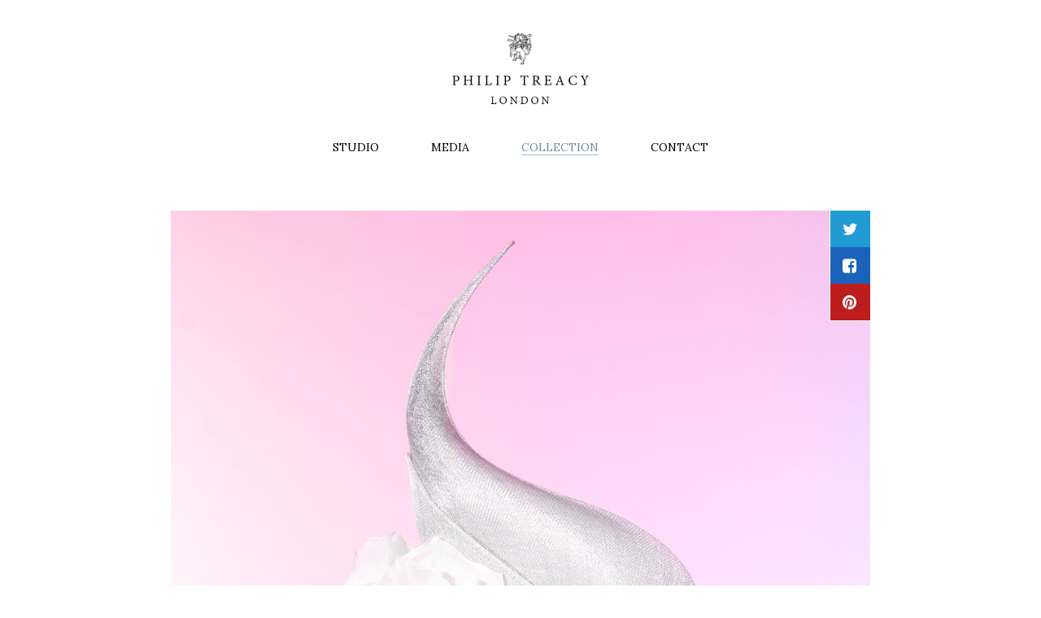

--- FILE ---
content_type: text/html; charset=UTF-8
request_url: https://philiptreacy.co.uk/en/collection/ss24/OC-171
body_size: 2303
content:
<!DOCTYPE html>
<html>
<head>

  <meta charset="utf-8" />
  <meta name="viewport" content="width=device-width, initial-scale=1, maximum-scale=1">

    <title>OC 171 | Philip Treacy London</title>
    <meta name="description" content="London milliner. Galleries of haute couture and ready to wear hat collections and handbags.">
  <meta name="keywords" content="philip, treacy, london, milliner, SS25, collection, hats">
  <meta name="google-site-verification" content="d0_8XYMlRBI8lvx4b2fA1qdlnsond14yNcEd0Cayb8w" />
  <meta name="p:domain_verify" content="1396a31ec7c6b44a31fc49bde151befa"/>
  
  <link rel="icon" href="assets/images/fav.png">
  <link rel="apple-touch-icon-precomposed" href="assets/images/apple-touch-icon.png">
  
  <link href="https://philiptreacy.co.uk/assets/css/new.css" rel="stylesheet">  <link href="https://maxcdn.bootstrapcdn.com/font-awesome/4.4.0/css/font-awesome.min.css" rel="stylesheet">
  <link href='https://fonts.googleapis.com/css?family=Lora:400,700,400italic' rel='stylesheet' type='text/css'>
  <link href="https://philiptreacy.co.uk/assets/css/magnific-popup.css" rel="stylesheet">  
  <script src="//ajax.googleapis.com/ajax/libs/jquery/1.9.1/jquery.min.js"></script> 
  
  <!-- HTML5 Shim for IE 6-8 -->
  <!--[if lt IE 9]>
  <script src="http://html5shiv.googlecode.com/svn/trunk/html5.js"></script>
  <![endif]-->
  
  <script>
  (function(i,s,o,g,r,a,m){i['GoogleAnalyticsObject']=r;i[r]=i[r]||function(){
  (i[r].q=i[r].q||[]).push(arguments)},i[r].l=1*new Date();a=s.createElement(o),
  m=s.getElementsByTagName(o)[0];a.async=1;a.src=g;m.parentNode.insertBefore(a,m)
  })(window,document,'script','https://www.google-analytics.com/analytics.js','ga');
  ga('create', 'UA-98656501-1', 'auto');
  ga('send', 'pageview');
  </script>

</head>
<body>
    <!-- <div style="display: none;" class="mobile-exclusives"><a href="https://philiptreacy.co.uk/shop/"> </sup></a></div> -->
  <div class="wrap">
  <header class="header cf">
  <div class="control cf">
    <a class="logo" href="https://philiptreacy.co.uk">Philip Treacy</a>
    <nav>
  <ul class="menu cf">
  <div class="control">
        <li>
      <a  href="https://philiptreacy.co.uk/en/studio">Studio</a>
    </li>
        <li>
      <a  href="https://philiptreacy.co.uk/en/media">Media</a>
    </li>
        <li>
      <a  class="active" href="https://philiptreacy.co.uk/en/collection">Collection</a>
    </li>
        <li>
      <a  href="https://philiptreacy.co.uk/en/contact">Contact</a>
    </li>
       <!--  <li class="online-exclusives"><a href="https://philiptreacy.co.uk/shop/">Online Exclusives <sup>New</sup></a></li> -->
  </div>
  </ul>
</nav>
  </div>
  </header>
  <main class="main">
  <div class="control">
  		
  		<div class="item">
			<div class="cover">
				<div class="share">
					<ul class="buzz">
						<li class="tw"><a href="https://twitter.com/intent/tweet?source=webclient&text=OC%20171%20https%3A%2F%2Fphiliptreacy.co.uk%2Fen%2Fcollection%2Fss24%2FOC-171%20via @philiptreacy" target="blank" title="Tweet this"><i class="fa fa-twitter"></i></a></li>
						<li class="fb"><a href="http://www.facebook.com/sharer.php?u=https%3A%2F%2Fphiliptreacy.co.uk%2Fen%2Fcollection%2Fss24%2FOC-171" target="blank" title="Share on Facebook"><i class="fa fa-facebook-square"></i></a></li>
						<li class="pi"><a href="http://pinterest.com/pin/create/button/?url=https%3A%2F%2Fphiliptreacy.co.uk%2Fen%2Fcollection%2Fss24%2FOC-171&media=https%3A%2F%2Fphiliptreacy.co.uk%2Fmedia%2Fpages%2Fcollection%2Fss24%2FOC-171%2F670812281-1721303925%2Fcover.jpg&description=OC%20171" target="blank" class="pin-it-button" count-layout="horizontal"><i class="fa fa-pinterest"></i></a></li>
					</ul>
				</div>
			</div>
			<figure><img alt="" src="https://philiptreacy.co.uk/media/pages/collection/ss24/OC-171/670812281-1721303925/cover.jpg"></figure>
<hr />
<h2>OC 171</h2>			<h3>To purchase online for delivery, please <a class="inqbtn" href="mailto:jutta@philiptreacy.co.uk?subject=OC 171-SS24&body=Please include your name and address in your inquiry.">enquire</a>.</h3>
			<p>By inquiring, you agree to our <a target="_blank" href="https://philiptreacy.co.uk/en/terms">Terms</a>.</p>
			<hr>
			<nav class="cf">
								<a class="prev" href="https://philiptreacy.co.uk/en/collection/ss24/OC-170"><i class="fa fa-angle-left"></i> Prev</a>
												<a class="next" href="https://philiptreacy.co.uk/en/collection/ss24/OC-177">Next <i class="fa fa-angle-right"></i></a>
				    		</nav>
  		</div>
  		<script>
	  		$('.inqbtn').on('click', function() {
	  			_gs('event', 'inq');
			});
	  	</script>
  		
  </div>
  </main>

  <footer class="footer cf">
  <div class="control">
		
		<div class="sub">
		<form>
			<input type="text" placeholder="Your email" name="email">
			<input type="hidden" name="hidz" placeholder="Number">
			<input type="hidden" name="hid" placeholder="Name">
			<button type="submit">Subscribe</button>
		</form>
  	</div>
  	<nav>
  		<ul class="networks">
			<li><a href="http://instagram.com/philiptreacy"><i class="fa fa-instagram"></i></a></li>
			<li><a href="https://twitter.com/PhilipTreacy"><i class="fa fa-twitter"></i></a></li>
			<li><a href="https://www.facebook.com/OfficialPhilipTreacy"><i class="fa fa-facebook-square"></i></a></li>
			<li><a href="http://www.pinterest.com/PhilipTreacyLDN/"><i class="fa fa-pinterest"></i></a></li>
			<li><a href="https://www.youtube.com/channel/UC1ZPAeXNrYSQxOrExmNw91g"><i class="fa fa-youtube-play"></i></a></li>
  		</ul>
  	</nav>
    <div class="copyright">
      <p>&copy; 2025 Philip Treacy Limited <span>&bull;</span> <a href="https://philiptreacy.co.uk/en/press/careers">Careers</a> </p>
    </div>
  </div>
  </footer>
  <nav class="languages" role="navigation">
  <ul>
        <li>
      <a href="https://philiptreacy.co.uk/en">
        English      </a>
    </li>
        <li>
      <a href="https://philiptreacy.co.uk/zh">
        中文      </a>
    </li>
      </ul>
</nav>
  </div>
  <script src="https://philiptreacy.co.uk/assets/scripts/app.js"></script>  <script src="https://philiptreacy.co.uk/assets/scripts/jquery.placeholder.js"></script>  <script src="https://philiptreacy.co.uk/assets/scripts/lz.js"></script>  <script src="https://philiptreacy.co.uk/assets/scripts/fixed.js"></script>  <script src="https://philiptreacy.co.uk/assets/scripts/sm.js"></script>  <script>
	  $('input, textarea').placeholder();
      $("img.lz").lazyload();
  </script>
</body>
</html>




--- FILE ---
content_type: text/css
request_url: https://philiptreacy.co.uk/assets/css/new.css
body_size: 3531
content:
/* Reset
-------------------------------------------------- */
body,div,dl,dt,dd,ul,ol,li,h1,h2,h3,h4,h5,h6,pre,form,fieldset,input,textarea,p,blockquote,th,td {margin: 0;padding: 0;}
table {border-collapse: collapse;border-spacing: 0;}
fieldset,img {border: 0;}
address,caption,cite,code,dfn,em,strong,th,var {font-style: normal;font-weight: normal;}
ol,ul {list-style: none;}
caption,th {text-align: left;}
h1,h2,h3,h4,h5,h6 {font-size: 100%;font-weight: normal;}
q:before,q:after {content: '';}
abbr,acronym {border: 0;}
*, *:before, *:after {
  margin: 0;
  padding: 0;
  border: 0;
  -webkit-box-sizing: border-box;
     -moz-box-sizing: border-box;
          box-sizing: border-box;
}
article, aside, details, figcaption, figure,
footer, header, hgroup, main, nav, section, summary {
  display: block;
}
ol, ul {
  list-style: none;
}

/* Clearfix
-------------------------------------------------- */
.cf:after {
  content: "";
  display: table;
  clear: both;
}

/* General
-------------------------------------------------- */
html, body {
	height: 100%;
}
html {
	background: #fff;
}
body {
	line-height: 25px;
	position: relative;
	font-family: 'Lora', sans-serif;
	-webkit-text-size-adjust: none;
	text-rendering: optimizeLegibility;
 	-webkit-font-smoothing: antialiased;
}
.control {
	width: 860px;
	margin: 0 auto;
}
.ctrol {
	max-width: 1280px;
	margin: 0 auto;
	overflow: hidden;
}
.ctroll {
	max-width: 1280px;
	margin: 0 auto;
}
a {
	text-decoration: none;
}
strong {
	font-weight: 700;
}
em {
	font-style: italic;
}
input {
	border-radius: 0 !important;
}
sup {
	color: #b14a4a;
	font-size: 9px;
}
.mobile-exclusives {
	text-align: center;
	background: #f9f9f9;
	padding: 7.5px 0;
	border-bottom: 1px solid #f4f4f4;
}
.mobile-exclusives a {
	color: #000;
	text-transform: uppercase;
	border-bottom: 1px solid #565656;
}
sup a {
	text-decoration: none !important;
}
.centre {
	display: block;
	margin: auto;
	padding: auto;
	text-align: center;
}

/* Header
-------------------------------------------------- */
.header {
	display: block;
	z-index: 5000;
	padding-top: 40px;
}
.header .logo {
	margin: 0 auto;
	margin-bottom: 35px;
}
.header a.logo {
	background: url(../images/logo.png) no-repeat;  
	display: block; 
	text-indent: -9999px;
	width: 168px;
	height: 88px;
}
.header nav {
	border-top: 5px solid #fff;
	background: #fff;
	border-bottom: 5px solid #fff;
}
.header ul.menu {
	text-align: center;
}
.header ul.menu .control {
	position: relative;
}
.header ul.menu li {
	display: inline;
	font-size: 14px;
	text-transform: uppercase;
	margin: 0 30px 0 30px;
}
.header ul.menu li a {
	color: #000;
}
.header ul.menu li a.active {
	color: #768fa1;
	border-bottom: 1px solid #a5bdcd;
}
.header ul.menu li a.active:hover {
	border-bottom: 1px solid #a1b8c8;
}
.header ul.menu li a:hover {
	border-bottom: 1px solid #000;
}
.fav-bar img {
	position: absolute;
	left: 0;
	top: 5px;
	vertical-align: bottom;
	width: 16px;
}
.shadow {
	-webkit-box-shadow: 0 0 3px 0 #a4a8aa;
	-moz-box-shadow: 0 0 3px 0 #a4a8aa;
	box-shadow: 0 0 3px 0 #a4a8aa;
}

/* Main
-------------------------------------------------- */
.main {
	margin: 60px 0;
}
.main.home {
	margin: 40px 0;
}
.main .home p {
	text-align: center;
}
.main.er {
	margin: 200px 0;
	text-align: center;
}
.main img {
	max-width: 100%;
	display: block;
}
.main a {
	color: #1884d1;
	text-decoration: underline;
}
.main a:hover {
	color: #0c609b;
}
.main a.btn {
	padding: 4px 8px;
	border: 1px solid #b2bec5;
	text-decoration: none;
}
.main a.fancybox-media, main a#fancybox-manual-c {
	color: #fff;
	text-shadow: 0 0 15px #000;
}
.main a.fancybox-media:hover, main a#fancybox-manual-c:hover {
	color: #c4c4c4;
}
.main a.next {
	float: right;
}
.main a.prev {
	float: left;
}
.main a.next, .main a.prev {
	font-size: 14px;
	border: 1px solid #000;
	color: #000;
	padding: 2px 10px;
	text-decoration: none;
}
.main a.next:hover, main a.prev:hover {
	color: #5e5e5e;
	border: 1px solid #5e5e5e;
}
.main a.next i {
	margin-left: 3px;
}
.main a.sharetwtr {
	text-decoration: none;
	border: 1px solid #dbdfe1;
	padding: 5px 8px;
}
.main a.prev i {
	margin-right: 3px;
}
.main h1 {
	font-size: 35px;
}
.main h1 a {
	color: #000;
	text-decoration: none;
}
.main h1 a:hover {
	color: #000;
	border-bottom: 1px solid #000;
}
.main h2 {
	font-size: 21px;
	text-transform: uppercase;
}
.main h2.aw {
	text-align: center;
	width: 100%; 
	border-bottom: 1px solid #b2bec5; 
	line-height: 0.1em;
}
.main h2.aw span {
	background: #fff; 
    padding: 0 20px; 
}
.main h3 {
	font-size: 16px;
	margin-top: 20px;
}
main h4 {
	font-size: 18px;
	margin-top: 40px;
	border-bottom: 1px solid #dcdee0;
	padding-bottom: 5px;
}
main h5 {
	margin-top: 20px;
	font-size: 14px;
	margin-bottom: 40px;
}
.main p {
	font-size: 14px;
	margin-top: 20px;
}
.main p.bquote {
	border-left: 1px solid #b2bec5;
	padding-left: 10px;
	font-style: italic;
}
.main p.author {
	margin-top: 10px;
	padding-left: 10px;
	font-size: 14px;
	font-style: italic;
	color: #686868;
}
.main hr {
	margin-top: 40px;
	clear: both;
    visibility: hidden;
}

/* Main -- Home
-------------------------------------------------- */
.slide .pic {
	background: #f8f8f8 url(../images/ss25_cover.jpg) center center no-repeat;
	background-color: #f8f8f8;
	min-height: 600px;
	-webkit-background-size: cover;
	-moz-background-size: cover;
	-o-background-size: cover;
	background-size: cover;
}
.slide h1 {
	padding: 40px 0;
	text-align: center;
	font-size: 35px;
	font-style: normal;
	font-style: italic;
	text-align: center;
	border-bottom: 0px solid #dbdfe1;
}
.collection-slide {
	background: #dee1e1 url(../images/ss25_cover.jpg) no-repeat center center;
	-webkit-box-shadow: inset 0 0 2px 0 #a4a8aa;
	-moz-box-shadow: inset 0 0 2px 0 #a4a8aa;
	box-shadow: inset 0 0 2px 0 #a4a8aa;
	-webkit-background-size: cover;
	-moz-background-size: cover;
	-o-background-size: cover;
	background-size: cover;
	text-align: center;
	height: 560px;
}
.collection-btn {
	-webkit-box-shadow: 0 0 -1px 0 #a4a8aa;
	-moz-box-shadow: 0 0 -1px 0 #a4a8aa;
	box-shadow: 0 0 -1px 0 #a4a8aa;
	padding: 40px;
}
.collection-btn h1 {
	font-size: 35px;
	font-style: normal;
	font-style: italic;
	text-align: center;
}
.mscw-slide {
	background: #000;
	-webkit-background-size: cover;
	-moz-background-size: cover;
	-o-background-size: cover;
	background-size: cover;
	text-align: center;
	height: 400px;
}
.mscw-slide .control {
	background: url(../images/mscw.jpg) no-repeat center center;
	height: 400px;
}
.mscw-btn {
	padding: 40px;
	border-bottom: 1px solid #dcdee0;
	text-align: center;
	-webkit-box-shadow: 0 0 0 2px #f9f9f9;
	-moz-box-shadow: 0 0 0 2px #f9f9f9;
	box-shadow: 0 0 0 2px #f9f9f9;
}
.mscw-btn h1 {
	font-size: 27px;
	font-weight: 700;
	font-style: normal;
}
.mscw-btn h2 {
	font-size: 25px;
	margin-top: 30px;
}
.mscw-btn h3 {
	font-size: 20px;
	margin-top: 30px;
}

/* Main -- Studio
-------------------------------------------------- */
.about .left {
	float: left;
	width: 50%;
	padding: 40px 40px 40px 0;
}
.about .right {
	float: right;
	width: 50%;
	background: url(../images/pt.jpg) no-repeat center center;
	-webkit-background-size: cover;
	-moz-background-size: cover;
	-o-background-size: cover;
	background-size: cover;
	height: 485px;
}

/* Main -- Media
-------------------------------------------------- */
.media h1 {
	font-size: 17px;
	color: #fff;
	position: absolute;
	bottom: 0;
	left: 0;
	right: 0;
	background: #000;
	background:rgba(0,0,0,.7);
	text-align: center;
	padding: 10px;
	text-shadow: 0 1px 0 #000;
	text-transform: uppercase;
}
.editorial {
	width: 50%;
	height: 350px;
	float: left;
	background: url(../images/editorial.jpg) no-repeat center center;
	-webkit-background-size: cover;
	-moz-background-size: cover;
	-o-background-size: cover;
	background-size: cover;
	position: relative;
	border-right: 1px solid #fff;
}
.iconic {
	width: 50%;
	height: 350px;
	float: left;
	background: url(../images/iconic.jpg) no-repeat center center;
	-webkit-background-size: cover;
	-moz-background-size: cover;
	-o-background-size: cover;
	background-size: cover;
	position: relative;
	border-left: 1px solid #fff;
}
.legends {
	width: 50%;
	height: 350px;
	float: left;
	background: url(../images/legends.jpg) no-repeat center center;
	-webkit-background-size: cover;
	-moz-background-size: cover;
	-o-background-size: cover;
	position: relative;
}


/* Main -- Collection
-------------------------------------------------- */
.collection {
	margin: 0 60px;
}
ul.selector {
	padding: 20px 0;
	border-bottom: 1px solid #dbdfe1;
	width: 100%;
	position: relative;
}
ul.selector li {
	display: inline;
	font-size: 15px;
	width: 50%;
	text-align: center;
	float: left;
}
.top {
	position: fixed;
	right: 40px;
	bottom: 40px;
	z-index: 5000;
	display: none;
}
.top a {
	font-size: 21px;
	padding: 5px 10px;
	border: 1px solid #b2bec5;
	background-color: rgba(255, 255, 255, 0.9);
}
ul.items {
	margin: 60px 0;
}
ul.leaditems li {
	float: left;
	font-size: 0;
	line-height: 0;
	width: 100%;
	max-height: 500px;
	overflow: hidden;
	border: 1px solid #fff;
	position: relative;
}
ul.leaditems li .label {
	position: absolute;
	background: #fff;
	top: 0;
	right: 0;
	z-index: 2;
	font-size: 16px;
	line-height: 25px;
	padding: 4px 8px;
	display: none;
	border-left: 1px solid #000;
	border-bottom: 1px solid #000;
}
ul.leaditems li a img {
	width: 100%;
	height: auto;
}
ul.leaditems li a img:hover {
	opacity: .8;
}
ul.items li {
	float: left;
	font-size: 0;
	line-height: 0;
	width: 25%;
	max-height: 360px;
	overflow: hidden;
	border: 1px solid #fff;
	position: relative;
}
ul.items li .label {
	position: absolute;
	background: #fff;
	top: 0;
	right: 0;
	z-index: 2;
	font-size: 16px;
	line-height: 25px;
	padding: 4px 8px;
	display: none;
	border-left: 1px solid #000;
	border-bottom: 1px solid #000;
}
ul.items li a img {
	width: 100%;
	height: auto;
}
ul.items li a img:hover {
	opacity: .8;
}
ul.collection-links {
	text-align: center;
}
ul.collection-links li {
	padding: 60px 0;
	border: 1px solid #dbdfe1;
}
ul.collection-links li:last-child {
	border-top: none;
}
ul.collection-links li a {
	font-size: 35px;
	font-style: italic;
	color: #000;
	text-decoration: none;
}
ul.collection-links li a:hover {
	color: #000;
	border-bottom: 1px solid #000;
}
ul.credits {
	text-align: center;
}
ul.credits li {
	font-size: 12px;
	display: inline;
	margin: 0 10px;
}

/* Main -- Item
-------------------------------------------------- */
.cover {
	position: relative;
}
.share {
	position: absolute;
	right: 0;
	top: 0;
}
ul.buzz li {
	padding: 10px 10px;
	font-size: 20px;
}
ul.buzz li.tw {
	background: #219bd4;
	border-left: 1px solid #fff;
}
ul.buzz li.fb {
	background: #1b63ba;	
	border-left: 1px solid #fff;
}
ul.buzz li.pi {
	background: #be1d1d;
	border-left: 1px solid #fff;
	border-bottom: 1px solid #fff;
}
ul.buzz li a {
	color: #fff;
	width: 100%;
	padding: 5px;
}
ul.buzz li a:hover {
	color: #fff
}

/* Main -- Contact
-------------------------------------------------- */
.contact {
	text-align: left;
}
.contact .left {
	float: left;
	width: 50%;
}
.contact .right {
	float: right;
	width: 50%;
	padding-left: 40px;
}

/* Main -- Press
-------------------------------------------------- */
.ptbcover {
	max-width: 400px;
	margin: 0 auto;
}

/* Footer
-------------------------------------------------- */
.footer {
	padding-bottom: 40px;
}
.sub {
	text-align: center;
	margin-bottom: 30px;
}
.sub input, .sub button {
	font-family: 'Lora', sans-serif;
	-webkit-text-size-adjust: none;
	text-rendering: optimizeLegibility;
 	-webkit-font-smoothing: antialiased;
 	font-size: 14px;
 	outline: none;
}
.sub input {
	border-bottom: 1px solid #000;
	padding-bottom: 5px;
}
.sub input:focus {
	border-bottom: 1px solid #1884d1;
}
.sub button {
	background: none;
	cursor: pointer;
	text-transform: uppercase;
	font-size: 13px;
}
.sub button:active {
	color: #5e5e5e;
}
.emm {
	text-align: center;
	font-size: 25px;
	padding: 15px 0;
	background: #e0ffe0;
	color: #1aa01a;
	text-shadow: 0 1px 0 #f5fff5;
	border-bottom: 1px solid #d1fbd1;
}
.footer ul.networks {
	text-align: center;
	margin-bottom: 20px;
}
.footer ul.networks li {
	display: inline;
	margin: 0 10px;
	font-size: 21px;
}
.footer ul.networks li a {
	color: #000;
}
.footer ul.networks li a:hover {
	color: #5e5e5e;
}
.footer .copyright {
	font-size: 11px;
	text-align: center;
	color: #636363;
}
.footer .copyright span {
	margin: 0 3px;
	color: #c6c6c6;
}
.footer .copyright a {
	color: #1884d1;
	text-decoration: underline;
}
.footer .copyright a:hover {
	color: #0c609b;
}
input, textarea {
	color: #000;
}
.placeholder { 
	color: #aaa; 
}
.book {
	margin-bottom: 30px;
	display: none;
}
.book {
	text-align: center;
}
.book img {
	width: 350px;
	max-width: 100%;
}
.languages ul {
	text-align: center;
	padding-bottom: 25px;
}
.languages ul li {
	display: inline;
	margin: 0 10px;
	text-transform: uppercase;
}
.languages ul li a {
	font-size: 13px;
	color: #909090;
}
.languages ul li a:hover {
	text-decoration: underline;
}

/* Retina
-------------------------------------------------- */
@media	only screen and (-webkit-min-device-pixel-ratio: 1.3), only screen and (-o-min-device-pixel-ratio: 13/10), only screen and (min-resolution: 120dpi) {

.header a.logo {
	background: url(../images/logo@2x.png) no-repeat;
	background-size: 168px 88px;
}

}

/* Mobile
-------------------------------------------------- */
@media (min-width: 768px) and (max-width: 979px) {

.header ul.menu li.online-exclusives {
	display: none !important;
}
.mobile-exclusives {
	display: block !important;
}

.control {
	width: auto;
}

.main .control {
	padding: 0 20px;
}
.control.home {
	padding: 0;
}

.footer ul.networks li {
	font-size: 25px;
	margin: 0 12px;
}

}

@media (max-width: 767px) {
	
.header ul.menu li.online-exclusives {
	display: none !important;
}
.mobile-exclusives {
	display: block !important;
}

.control {
	width: auto;
}

.header ul.menu li {
	margin: 0 10px 0 10px;
}

.main {
	margin: 40px 0;
}
.main .control {
	padding: 0 20px;
}
.control.home {
	padding: 0;
}

.home h1 {
	line-height: 50px;
}
.collection-btn {
	padding: 40px 0;
}
.mscw-btn {
	padding: 40px 0;
}
.slide .pic {
	padding: 200px 0;
	background: #f8f8f8 url(../images/ss25_mobile_cover.jpg) center center no-repeat;
	-webkit-background-size: cover;
	-moz-background-size: cover;
	-o-background-size: cover;
	background-size: cover;
}

.about .left {
	float: none;
	width: 100%;
	padding: 0;
}
.about .right {
	float: none;
	width: 100%;
	margin-top: 40px;
}

.editorial {
	width: 100%;
	border: none;
}
.iconic {
	width: 100%;
	border: none;
	margin: 20px 0;
}
.legends {
	border: none;
	width: 100%;
	margin-top: 20px;
}

.collection {
	margin: 0 0;
}
ul.items {
	margin-top: 40px;
}
ul.credits li {
	display: block;
}

.footer ul.networks li {
	font-size: 25px;
	margin: 0 12px;
}
	
}

@media (max-width: 480px) {

.header ul.menu li.online-exclusives {
	display: none !important;
}
.mobile-exclusives {
	display: block !important;
}

.control {
	width: auto;
}

.header ul.menu li {
	margin: 0 5px 0 5px;
}

.main {
	margin: 40px 0;
}
.main .control {
	padding: 0 20px;
}

.home p {
	line-height: 22px;
	text-align: center;
}
.collection-slide {
	height: 350px;
}
.collection-btn {
	padding: 25px 0;
}
.mscw-btn {
	padding: 25px 0;
}
.home h1 {
	line-height: 42px;
	font-size: 35px;
}
.slide h1 {
	padding: 25px 0;
}
.slide .pic {
	padding: 200px 0;
	background: #f8f8f8 url(../images/ss25_mobile_cover.jpg) center center no-repeat;
	-webkit-background-size: cover;
	-moz-background-size: cover;
	-o-background-size: cover;
	background-size: cover;
}
.control.home {
	padding: 0;
}

.about .left {
	float: none;
	width: 100%;
	padding: 0;
}
.about .right {
	float: none;
	width: 100%;
	margin-top: 40px;
}

.editorial {
	width: 100%;
	border: none;
}
.iconic {
	width: 100%;
	border: none;
	margin: 20px 0;
}
.legends {
	border: none;
	width: 100%;
	margin-top: 20px;
}

.collection {
	margin: 0 0;
}
ul.items {
	margin-top: 40px;
}
.top a {
	background: #fff;
	border: none;
	-webkit-box-shadow: 0 0 4px 0 #a4a8aa;
	-moz-box-shadow: 0 0 4px 0 #a4a8aa;
	box-shadow: 0 0 4px 0 #a4a8aa;
}
ul.credits li {
	display: block;
}

.contact .left {
	float: none;
	width: 100%;
}
.contact .right {
	float: none;
	width: 100%;
	padding-left: 0;
}

.footer ul.networks li {
	font-size: 25px;
	margin: 0 12px;
}
	
}

--- FILE ---
content_type: text/javascript
request_url: https://philiptreacy.co.uk/assets/scripts/fixed.js
body_size: 264
content:
$(function() {
	$(window).bind('scroll', function(event) {
		var $nav = $('header nav'),
			$header = $('header'),
			$body = $('body'),
			$window = $(this),
			y = $window.scrollTop(),
			x = $window.scrollLeft(),
			height = $nav.height() + 10;

		if ($nav.length === 0 || $('header nav ul.menu').length === 0) {
			return;
		}
		if (!$nav.attr('original_top')) {
			$nav.attr('original_top', $nav.offset().top);
		}
		if (y >= $nav.attr('original_top')) {
			$nav.css({
				'position': 'fixed',
				'top': 0,
				'left': 0,
				'right': 0,
				'z-index': 500,
				'width': '100%',
			});
			$nav.addClass('shadow');
			$header.css('margin-top', height);
		} else {
			$nav.css({
				'position': 'relative',
				'top': '',
				'z-index': '',
				'width': "inherit"
			});
			$nav.removeClass('shadow');
			$header.css('margin-top', 0);
		}
	});
});

--- FILE ---
content_type: text/javascript
request_url: https://philiptreacy.co.uk/assets/scripts/app.js
body_size: 175
content:
$(function() {		
	// Collection
	if(!/Android|webOS|iPhone|iPad|iPod|BlackBerry|IEMobile|Opera Mini/i.test(navigator.userAgent)) {
	$('ul.items li').hover(function() {
		$(this).find(".label").toggle();
	});
	}
	// Scroll
	$(window).scroll(function() {
		if ($(this).scrollTop() > 400) {
			$('.top').fadeIn();
		} else {
			$('.top').fadeOut();
		}
	});
	$('.top').click(function() {
		$('body,html').animate({scrollTop:0},800);
	});
});


--- FILE ---
content_type: text/javascript
request_url: https://philiptreacy.co.uk/assets/scripts/sm.js
body_size: 478
content:
document.addEventListener("DOMContentLoaded", function() {
  "use strict"

  var links = document.querySelectorAll("a.scroll")
  var i = links.length
  var root = /firefox|trident/i.test(navigator.userAgent) ? document.documentElement : document.body
  var easeInOutCubic = function(t, b, c, d) {
    if ((t/=d/2) < 1) return c/2*t*t*t + b
    return c/2*((t-=2)*t*t + 2) + b
  }

  while (i--) 
    links.item(i).addEventListener("click", function(e) {
      var startTime
      var startPos = root.scrollTop
      var endPos = document.getElementById(/[^#]+$/.exec(this.href)[0]).getBoundingClientRect().top
      var maxScroll = root.scrollHeight - window.innerHeight
      var scrollEndValue = startPos + endPos < maxScroll ? endPos : maxScroll - startPos
      var duration = 900
      var scroll = function(timestamp) {
        startTime = startTime || timestamp
        var elapsed = timestamp - startTime
        var progress = easeInOutCubic(elapsed, startPos, scrollEndValue, duration)
        root.scrollTop = progress
        elapsed < duration && requestAnimationFrame(scroll)
      }   
      requestAnimationFrame(scroll)
      e.preventDefault()
    }) 
})

--- FILE ---
content_type: text/plain
request_url: https://www.google-analytics.com/j/collect?v=1&_v=j102&a=623685376&t=pageview&_s=1&dl=https%3A%2F%2Fphiliptreacy.co.uk%2Fen%2Fcollection%2Fss24%2FOC-171&ul=en-us%40posix&dt=OC%20171%20%7C%20Philip%20Treacy%20London&sr=1280x720&vp=1280x720&_u=IEBAAEABAAAAACAAI~&jid=1169948136&gjid=242340318&cid=965707015.1769028529&tid=UA-98656501-1&_gid=481960325.1769028529&_r=1&_slc=1&z=628442313
body_size: -451
content:
2,cG-GCT53K5EY9